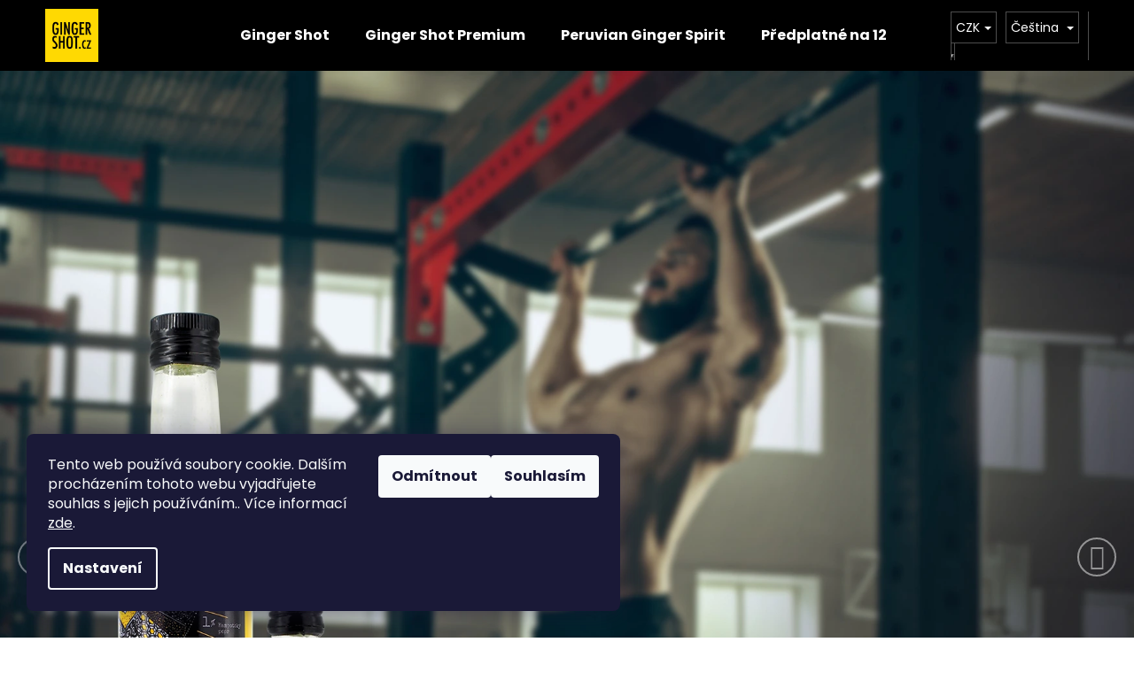

--- FILE ---
content_type: text/html; charset=utf-8
request_url: https://www.gingershot.cz/
body_size: 21426
content:
<!doctype html><html lang="cs" dir="ltr" class="header-background-dark external-fonts-loaded"><head><meta charset="utf-8" /><meta name="viewport" content="width=device-width,initial-scale=1" /><title>Ginger Shot</title><link rel="preconnect" href="https://cdn.myshoptet.com" /><link rel="dns-prefetch" href="https://cdn.myshoptet.com" /><link rel="preload" href="https://cdn.myshoptet.com/prj/dist/master/cms/libs/jquery/jquery-1.11.3.min.js" as="script" /><link href="https://cdn.myshoptet.com/prj/dist/master/cms/templates/frontend_templates/shared/css/font-face/poppins.css" rel="stylesheet"><link href="https://cdn.myshoptet.com/prj/dist/master/shop/dist/font-shoptet-12.css.d637f40c301981789c16.css" rel="stylesheet"><script>
dataLayer = [];
dataLayer.push({'shoptet' : {
    "pageId": 1,
    "pageType": "homepage",
    "currency": "CZK",
    "currencyInfo": {
        "decimalSeparator": ",",
        "exchangeRate": 1,
        "priceDecimalPlaces": 0,
        "symbol": "K\u010d",
        "symbolLeft": 0,
        "thousandSeparator": " "
    },
    "language": "cs",
    "projectId": 319564,
    "cartInfo": {
        "id": null,
        "freeShipping": false,
        "freeShippingFrom": 1359,
        "leftToFreeGift": {
            "formattedPrice": "1 899 K\u010d",
            "priceLeft": 1899
        },
        "freeGift": false,
        "leftToFreeShipping": {
            "priceLeft": 1359,
            "dependOnRegion": 0,
            "formattedPrice": "1 359 K\u010d"
        },
        "discountCoupon": [],
        "getNoBillingShippingPrice": {
            "withoutVat": 0,
            "vat": 0,
            "withVat": 0
        },
        "cartItems": [],
        "taxMode": "ORDINARY"
    },
    "cart": [],
    "customer": {
        "priceRatio": 1,
        "priceListId": 1,
        "groupId": null,
        "registered": false,
        "mainAccount": false
    }
}});
dataLayer.push({'cookie_consent' : {
    "marketing": "denied",
    "analytics": "denied"
}});
document.addEventListener('DOMContentLoaded', function() {
    shoptet.consent.onAccept(function(agreements) {
        if (agreements.length == 0) {
            return;
        }
        dataLayer.push({
            'cookie_consent' : {
                'marketing' : (agreements.includes(shoptet.config.cookiesConsentOptPersonalisation)
                    ? 'granted' : 'denied'),
                'analytics': (agreements.includes(shoptet.config.cookiesConsentOptAnalytics)
                    ? 'granted' : 'denied')
            },
            'event': 'cookie_consent'
        });
    });
});
</script>

<!-- Google Tag Manager -->
<script>(function(w,d,s,l,i){w[l]=w[l]||[];w[l].push({'gtm.start':
new Date().getTime(),event:'gtm.js'});var f=d.getElementsByTagName(s)[0],
j=d.createElement(s),dl=l!='dataLayer'?'&l='+l:'';j.async=true;j.src=
'https://www.googletagmanager.com/gtm.js?id='+i+dl;f.parentNode.insertBefore(j,f);
})(window,document,'script','dataLayer','GTM-NHCH2GP');</script>
<!-- End Google Tag Manager -->

<meta property="og:type" content="website"><meta property="og:site_name" content="gingershot.cz"><meta property="og:url" content="https://www.gingershot.cz/"><meta property="og:title" content="Ginger Shot"><meta name="author" content="GingerShot.cz"><meta name="web_author" content="Shoptet.cz"><meta name="dcterms.rightsHolder" content="www.gingershot.cz"><meta name="robots" content="index,follow"><meta property="og:image" content="https://cdn.myshoptet.com/usr/www.gingershot.cz/user/front_images/ogImage/hp.jpg?t=1769680521"><meta property="og:description" content="Homepage.  

PROČ UŽÍVAT GINGER SHOT?
    



KDO PIJE GINGER SHOT?
Imunitu udržuji více než 1.500 pravidelným “gingerákům” každý měsíc, ale taky několika borcům, které znáte třeba z televize, klidně i té internetové.



JAK UŽÍVAT GINGER SHOT?
  





JAK VZNIKL GINGER SHOT?
To, že jsem vznikl je…"><meta name="description" content="Homepage.  

PROČ UŽÍVAT GINGER SHOT?
    



KDO PIJE GINGER SHOT?
Imunitu udržuji více než 1.500 pravidelným “gingerákům” každý měsíc, ale taky několika borcům, které znáte třeba z televize, klidně i té internetové.



JAK UŽÍVAT GINGER SHOT?
  





JAK VZNIKL GINGER SHOT?
To, že jsem vznikl je…"><style>:root {--color-primary: #000000;--color-primary-h: 0;--color-primary-s: 0%;--color-primary-l: 0%;--color-primary-hover: #343434;--color-primary-hover-h: 0;--color-primary-hover-s: 0%;--color-primary-hover-l: 20%;--color-secondary: #000000;--color-secondary-h: 0;--color-secondary-s: 0%;--color-secondary-l: 0%;--color-secondary-hover: #343434;--color-secondary-hover-h: 0;--color-secondary-hover-s: 0%;--color-secondary-hover-l: 20%;--color-tertiary: #E2E2E2;--color-tertiary-h: 0;--color-tertiary-s: 0%;--color-tertiary-l: 89%;--color-tertiary-hover: #E2E2E2;--color-tertiary-hover-h: 0;--color-tertiary-hover-s: 0%;--color-tertiary-hover-l: 89%;--color-header-background: #000000;--template-font: "Poppins";--template-headings-font: "Poppins";--header-background-url: url("[data-uri]");--cookies-notice-background: #1A1937;--cookies-notice-color: #F8FAFB;--cookies-notice-button-hover: #f5f5f5;--cookies-notice-link-hover: #27263f;--templates-update-management-preview-mode-content: "Náhled aktualizací šablony je aktivní pro váš prohlížeč."}</style>
    
    <link href="https://cdn.myshoptet.com/prj/dist/master/shop/dist/main-12.less.a712b24f4ee06168baf8.css" rel="stylesheet" />
        
    <script>var shoptet = shoptet || {};</script>
    <script src="https://cdn.myshoptet.com/prj/dist/master/shop/dist/main-3g-header.js.05f199e7fd2450312de2.js"></script>
<!-- User include --><!-- api 491(143) html code header -->
<link rel="stylesheet" href="https://cdn.myshoptet.com/usr/api2.dklab.cz/user/documents/_doplnky/doprava/319564/15/319564_15.css" type="text/css" /><style>
        :root {
            --dklab-background-color: #000000;
            --dklab-foreground-color: #FFFFFF;
            --dklab-transport-background-color: #000000;
            --dklab-transport-foreground-color: #FFFFFF;
            --dklab-gift-background-color: #000000;
            --dklab-gift-foreground-color: #FFFFFF;
        }</style>
<!-- service 619(267) html code header -->
<link href="https://cdn.myshoptet.com/usr/fvstudio.myshoptet.com/user/documents/addons/cartupsell.min.css?24.11.1" rel="stylesheet">
<!-- project html code header -->
<style>
/* homepage - tlačítka "detail" pod obrázky odkazů */
.homepagetlacitko {
width: 50%; 
font-family: inherit;
font-size: 20px;
color: #ffffff;
background-color: #000000;
border: 2px solid #000000;
padding: 6px 35px;
transition: 0.5s;
margin: 0px auto;
}

.homepagetlacitko:hover{
color: #000000;
background-color: #FFFFFF;
}
/* ------------------- */

/* home page - jednotlivé sekce */
.hp-sekce{ text-align: center; width: 100%; position:}
.hp-sekce-cerna {width: 100%; background-color: black; }
.hp-sekce-bila {width: 100%; background-color: white; }
.font-black {color: #000000;}
.font-yellow {color: #ffd801;}
.font-white {color: #ffffff;}

.hp-sekce h3 {
font-family: "Bebas";
margin: 0px;
}

.hp-sekce p {
font-family: "arial";
font-weight: bold;
margin: 0px; }

.hp-sekce-proc-uzivat{
background-image: url("https://www.gingershot.cz/user/documents/upload/homepage/hp-sekce1-pozadi.png");
background-position: center bottom;
background-repeat: no-repeat;
background-size: 100% auto;
}

.hp-sekce-kdo-pije {
background-image: url("https://www.gingershot.cz/user/documents/upload/homepage/hp-sekce2-pozadi.png");
background-position: center;
background-repeat: no-repeat;
background-size: auto 100%;
}

.hp-sekce-jak-uzivat{
background-image: url("https://www.gingershot.cz/user/documents/upload/homepage/hp-sekce3-pozadi.png");
background-position: center top;
background-repeat: no-repeat;
background-size: auto 100%;
}

.hp-sekce-kde-koupit{
background-image: url("https://www.gingershot.cz/user/documents/upload/homepage/hp-sekce4-pozadi.png");
background-position: center top;
background-repeat: no-repeat;
background-size: auto 100%;
}

.hp-vznik-text h3 { text-align: left; }
.hp-vznik-text p { text-align: left; }

.hp-vznik-video iframe {
border: 0px;
box-shadow: 0px 0px 50px 0px rgba(255,216,1,0.8);
-webkit-box-shadow: 0px 0px 50px 0px rgba(255,216,1,0.8);
-moz-box-shadow: 0px 0px 50px 0px rgba(255,216,1,0.8); }
/* ------------------- */

</style>

<!-- kód pro notifikuj.cz - zobrazování info zpráv na stránkách -->
<script charset="UTF-8" async src='https://app.notifikuj.cz/js/notifikuj.min.js?id=eb290197-c2a4-4dc9-8905-2ff08b135216'></script>
<!--  ------------------- -->
<!-- Tanganica pixel -->
<script>(function(w,d,s,l,i){w[l]=w[l]||[];w[l].push({'gtm.start':
new Date().getTime(),event:'gtm.js'});var f=d.getElementsByTagName(s)[0],
j=d.createElement(s),dl=l!='dataLayer'?'&l='+l:'';j.async=true;j.src=
'https://www.googletagmanager.com/gtm.js?id='+i+dl;f.parentNode.insertBefore(j,f);
})(window,document,'script','dataLayer','GTM-TRS5RSN');</script>
<!-- End Tanganica pixel -->
<!-- /User include --><link rel="shortcut icon" href="/favicon.ico" type="image/x-icon" /><link rel="canonical" href="https://www.gingershot.cz/" /><link rel="alternate" hreflang="cs" href="https://www.gingershot.cz/" /><link rel="alternate" hreflang="sk" href="https://www.gingershot.cz/sk/" /><link rel="alternate" hreflang="de" href="https://www.gingershot.cz/de/" /><link rel="alternate" hreflang="pl" href="https://www.gingershot.cz/pl/" /><link rel="alternate" hreflang="hu" href="https://www.gingershot.cz/hu/" /><link rel="alternate" hreflang="x-default" href="https://www.gingershot.cz/" />    <!-- Global site tag (gtag.js) - Google Analytics -->
    <script async src="https://www.googletagmanager.com/gtag/js?id=16698858574"></script>
    <script>
        
        window.dataLayer = window.dataLayer || [];
        function gtag(){dataLayer.push(arguments);}
        

                    console.debug('default consent data');

            gtag('consent', 'default', {"ad_storage":"denied","analytics_storage":"denied","ad_user_data":"denied","ad_personalization":"denied","wait_for_update":500});
            dataLayer.push({
                'event': 'default_consent'
            });
        
        gtag('js', new Date());

                gtag('config', 'UA-151429763-1', { 'groups': "UA" });
        
                gtag('config', 'G-BTH3KD3G2Q', {"groups":"GA4","send_page_view":false,"content_group":"homepage","currency":"CZK","page_language":"cs"});
        
                gtag('config', 'AW-697381346');
        
                gtag('config', 'AW-16698858574');
        
        
        
        
                    gtag('event', 'page_view', {"send_to":"GA4","page_language":"cs","content_group":"homepage","currency":"CZK"});
        
        
        
        
        
        
        
        
        
        
        
        
        
        document.addEventListener('DOMContentLoaded', function() {
            if (typeof shoptet.tracking !== 'undefined') {
                for (var id in shoptet.tracking.bannersList) {
                    gtag('event', 'view_promotion', {
                        "send_to": "UA",
                        "promotions": [
                            {
                                "id": shoptet.tracking.bannersList[id].id,
                                "name": shoptet.tracking.bannersList[id].name,
                                "position": shoptet.tracking.bannersList[id].position
                            }
                        ]
                    });
                }
            }

            shoptet.consent.onAccept(function(agreements) {
                if (agreements.length !== 0) {
                    console.debug('gtag consent accept');
                    var gtagConsentPayload =  {
                        'ad_storage': agreements.includes(shoptet.config.cookiesConsentOptPersonalisation)
                            ? 'granted' : 'denied',
                        'analytics_storage': agreements.includes(shoptet.config.cookiesConsentOptAnalytics)
                            ? 'granted' : 'denied',
                                                                                                'ad_user_data': agreements.includes(shoptet.config.cookiesConsentOptPersonalisation)
                            ? 'granted' : 'denied',
                        'ad_personalization': agreements.includes(shoptet.config.cookiesConsentOptPersonalisation)
                            ? 'granted' : 'denied',
                        };
                    console.debug('update consent data', gtagConsentPayload);
                    gtag('consent', 'update', gtagConsentPayload);
                    dataLayer.push(
                        { 'event': 'update_consent' }
                    );
                }
            });
        });
    </script>
</head><body class="desktop id-1 in-index template-12 type-index one-column-body has-carousel columns-4 ums_forms_redesign--off ums_a11y_category_page--on ums_discussion_rating_forms--off ums_flags_display_unification--on ums_a11y_login--on mobile-header-version-0"><noscript>
    <style>
        #header {
            padding-top: 0;
            position: relative !important;
            top: 0;
        }
        .header-navigation {
            position: relative !important;
        }
        .overall-wrapper {
            margin: 0 !important;
        }
        body:not(.ready) {
            visibility: visible !important;
        }
    </style>
    <div class="no-javascript">
        <div class="no-javascript__title">Musíte změnit nastavení vašeho prohlížeče</div>
        <div class="no-javascript__text">Podívejte se na: <a href="https://www.google.com/support/bin/answer.py?answer=23852">Jak povolit JavaScript ve vašem prohlížeči</a>.</div>
        <div class="no-javascript__text">Pokud používáte software na blokování reklam, může být nutné povolit JavaScript z této stránky.</div>
        <div class="no-javascript__text">Děkujeme.</div>
    </div>
</noscript>

        <div id="fb-root"></div>
        <script>
            window.fbAsyncInit = function() {
                FB.init({
                    autoLogAppEvents : true,
                    xfbml            : true,
                    version          : 'v24.0'
                });
            };
        </script>
        <script async defer crossorigin="anonymous" src="https://connect.facebook.net/cs_CZ/sdk.js#xfbml=1&version=v24.0"></script>
<!-- Google Tag Manager (noscript) -->
<noscript><iframe src="https://www.googletagmanager.com/ns.html?id=GTM-NHCH2GP"
height="0" width="0" style="display:none;visibility:hidden"></iframe></noscript>
<!-- End Google Tag Manager (noscript) -->

    <div class="siteCookies siteCookies--left siteCookies--dark js-siteCookies" role="dialog" data-testid="cookiesPopup" data-nosnippet>
        <div class="siteCookies__form">
            <div class="siteCookies__content">
                <div class="siteCookies__text">
                    Tento web používá soubory cookie. Dalším procházením tohoto webu vyjadřujete souhlas s jejich používáním.. Více informací <a href="http://www.gingershot.cz/podminky-ochrany-osobnich-udaju/" target="\">zde</a>.
                </div>
                <p class="siteCookies__links">
                    <button class="siteCookies__link js-cookies-settings" aria-label="Nastavení cookies" data-testid="cookiesSettings">Nastavení</button>
                </p>
            </div>
            <div class="siteCookies__buttonWrap">
                                    <button class="siteCookies__button js-cookiesConsentSubmit" value="reject" aria-label="Odmítnout cookies" data-testid="buttonCookiesReject">Odmítnout</button>
                                <button class="siteCookies__button js-cookiesConsentSubmit" value="all" aria-label="Přijmout cookies" data-testid="buttonCookiesAccept">Souhlasím</button>
            </div>
        </div>
        <script>
            document.addEventListener("DOMContentLoaded", () => {
                const siteCookies = document.querySelector('.js-siteCookies');
                document.addEventListener("scroll", shoptet.common.throttle(() => {
                    const st = document.documentElement.scrollTop;
                    if (st > 1) {
                        siteCookies.classList.add('siteCookies--scrolled');
                    } else {
                        siteCookies.classList.remove('siteCookies--scrolled');
                    }
                }, 100));
            });
        </script>
    </div>
<a href="#content" class="skip-link sr-only">Přejít na obsah</a><div class="overall-wrapper">
    <div class="user-action">
                        <dialog id="login" class="dialog dialog--modal dialog--fullscreen js-dialog--modal" aria-labelledby="loginHeading">
        <div class="dialog__close dialog__close--arrow">
                        <button type="button" class="btn toggle-window-arr" data-dialog-close data-testid="backToShop">Zpět <span>do obchodu</span></button>
            </div>
        <div class="dialog__wrapper">
            <div class="dialog__content dialog__content--form">
                <div class="dialog__header">
                    <h2 id="loginHeading" class="dialog__heading dialog__heading--login">Přihlášení k vašemu účtu</h2>
                </div>
                <div id="customerLogin" class="dialog__body">
                    <form action="/action/Customer/Login/" method="post" id="formLoginIncluded" class="csrf-enabled formLogin" data-testid="formLogin"><input type="hidden" name="referer" value="" /><div class="form-group"><div class="input-wrapper email js-validated-element-wrapper no-label"><input type="email" name="email" class="form-control" autofocus placeholder="E-mailová adresa (např. jan@novak.cz)" data-testid="inputEmail" autocomplete="email" required /></div></div><div class="form-group"><div class="input-wrapper password js-validated-element-wrapper no-label"><input type="password" name="password" class="form-control" placeholder="Heslo" data-testid="inputPassword" autocomplete="current-password" required /><span class="no-display">Nemůžete vyplnit toto pole</span><input type="text" name="surname" value="" class="no-display" /></div></div><div class="form-group"><div class="login-wrapper"><button type="submit" class="btn btn-secondary btn-text btn-login" data-testid="buttonSubmit">Přihlásit se</button><div class="password-helper"><a href="/registrace/" data-testid="signup" rel="nofollow">Nová registrace</a><a href="/klient/zapomenute-heslo/" rel="nofollow">Zapomenuté heslo</a></div></div></div></form>
                </div>
            </div>
        </div>
    </dialog>
            </div>
<header id="header"><div class="container navigation-wrapper"><h1 class="site-name"><a href="/" data-testid="linkWebsiteLogo"><img src="https://cdn.myshoptet.com/usr/www.gingershot.cz/user/logos/logo_ginger_shot_(kopie).jpg" alt="GingerShot.cz" fetchpriority="low" /></a></h1><nav id="navigation" aria-label="Hlavní menu" data-collapsible="true"><div class="navigation-in menu"><ul class="menu-level-1" role="menubar" data-testid="headerMenuItems"><li class="menu-item-804" role="none"><a href="/ginger-shot/" data-testid="headerMenuItem" role="menuitem" aria-expanded="false"><b>Ginger Shot</b></a></li>
<li class="menu-item-725" role="none"><a href="/premium-ginger-shoty/" data-testid="headerMenuItem" role="menuitem" aria-expanded="false"><b>Ginger Shot Premium</b></a></li>
<li class="menu-item-744" role="none"><a href="/peruvian-ginger-spirit/" data-testid="headerMenuItem" role="menuitem" aria-expanded="false"><b>Peruvian Ginger Spirit</b></a></li>
<li class="menu-item-756" role="none"><a href="/predplatne/" data-testid="headerMenuItem" role="menuitem" aria-expanded="false"><b>Předplatné na 12 měsíců</b></a></li>
<li class="menu-item-759" role="none"><a href="/benefity/" data-testid="headerMenuItem" role="menuitem" aria-expanded="false"><b>Benefity PČR / AČR / ZZS / HZS / REPREZENTACE ČR</b></a></li>
<li class="menu-item-731" role="none"><a href="/blog/" data-testid="headerMenuItem" role="menuitem" aria-expanded="false"><b>Blog</b></a></li>
</ul></div><span class="navigation-close"></span></nav><div class="menu-helper" data-testid="hamburgerMenu"><span>Více</span></div>

    <div class="navigation-buttons">
            <div class="languagesMenu">
        <button id="topNavigationDropdown" class="languagesMenu__flags" type="button" data-toggle="dropdown" aria-haspopup="true" aria-expanded="false">
            <svg aria-hidden="true" style="position: absolute; width: 0; height: 0; overflow: hidden;" version="1.1" xmlns="http://www.w3.org/2000/svg" xmlns:xlink="http://www.w3.org/1999/xlink"><defs><symbol id="shp-flag-CZ" viewBox="0 0 32 32"><title>CZ</title><path fill="#0052b4" style="fill: var(--color20, #0052b4)" d="M0 5.334h32v21.333h-32v-21.333z"></path><path fill="#d80027" style="fill: var(--color19, #d80027)" d="M32 16v10.666h-32l13.449-10.666z"></path><path fill="#f0f0f0" style="fill: var(--color21, #f0f0f0)" d="M32 5.334v10.666h-18.551l-13.449-10.666z"></path></symbol><symbol id="shp-flag-SK" viewBox="0 0 32 32"><title>SK</title><path fill="#f0f0f0" style="fill: var(--color21, #f0f0f0)" d="M0 5.334h32v21.333h-32v-21.333z"></path><path fill="#0052b4" style="fill: var(--color20, #0052b4)" d="M0 12.29h32v7.42h-32v-7.42z"></path><path fill="#d80027" style="fill: var(--color19, #d80027)" d="M0 19.71h32v6.957h-32v-6.956z"></path><path fill="#f0f0f0" style="fill: var(--color21, #f0f0f0)" d="M8.092 11.362v5.321c0 3.027 3.954 3.954 3.954 3.954s3.954-0.927 3.954-3.954v-5.321h-7.908z"></path><path fill="#d80027" style="fill: var(--color19, #d80027)" d="M9.133 11.518v5.121c0 0.342 0.076 0.665 0.226 0.968 1.493 0 3.725 0 5.373 0 0.15-0.303 0.226-0.626 0.226-0.968v-5.121h-5.826z"></path><path fill="#f0f0f0" style="fill: var(--color21, #f0f0f0)" d="M13.831 15.089h-1.339v-0.893h0.893v-0.893h-0.893v-0.893h-0.893v0.893h-0.893v0.893h0.893v0.893h-1.339v0.893h1.339v0.893h0.893v-0.893h1.339z"></path><path fill="#0052b4" style="fill: var(--color20, #0052b4)" d="M10.577 18.854c0.575 0.361 1.166 0.571 1.469 0.665 0.303-0.093 0.894-0.303 1.469-0.665 0.58-0.365 0.987-0.782 1.218-1.246-0.255-0.18-0.565-0.286-0.901-0.286-0.122 0-0.241 0.015-0.355 0.041-0.242-0.55-0.791-0.934-1.43-0.934s-1.188 0.384-1.43 0.934c-0.114-0.027-0.233-0.041-0.355-0.041-0.336 0-0.646 0.106-0.901 0.286 0.231 0.465 0.637 0.882 1.217 1.246z"></path></symbol><symbol id="shp-flag-DE" viewBox="0 0 32 32"><title>DE</title><path fill="#d80027" style="fill: var(--color19, #d80027)" d="M0 5.333h32v21.334h-32v-21.334z"></path><path fill="#000" style="fill: var(--color9, #000)" d="M0 5.333h32v7.111h-32v-7.111z"></path><path fill="#ffda44" style="fill: var(--color17, #ffda44)" d="M0 19.555h32v7.111h-32v-7.111z"></path></symbol><symbol id="shp-flag-PL" viewBox="0 0 32 32"><title>PL</title><path fill="#f0f0f0" style="fill: var(--color21, #f0f0f0)" d="M0 5.334h32v21.333h-32v-21.333z"></path><path fill="#f0f0f0" style="fill: var(--color21, #f0f0f0)" d="M0 5.334h32v10.666h-32v-10.666z"></path><path fill="#d80027" style="fill: var(--color19, #d80027)" d="M0 16h32v10.666h-32v-10.666z"></path></symbol><symbol id="shp-flag-HU" viewBox="0 0 32 32"><title>HU</title><path fill="#f0f0f0" style="fill: var(--color21, #f0f0f0)" d="M0 5.334h32v21.333h-32v-21.333z"></path><path fill="#d80027" style="fill: var(--color19, #d80027)" d="M0 5.334h32v7.111h-32v-7.111z"></path><path fill="#6da544" style="fill: var(--color18, #6da544)" d="M0 19.555h32v7.111h-32v-7.111z"></path></symbol></defs></svg>
            <svg class="shp-flag shp-flag-CZ">
                <use xlink:href="#shp-flag-CZ"></use>
            </svg>
            <span class="caret"></span>
        </button>
        <div class="languagesMenu__content" aria-labelledby="topNavigationDropdown">
                            <div class="languagesMenu__box toggle-window js-languagesMenu__box" data-hover="true" data-target="currency">
                    <div class="languagesMenu__header languagesMenu__header--name">Měna</div>
                    <div class="languagesMenu__header languagesMenu__header--actual" data-toggle="dropdown">CZK<span class="caret"></span></div>
                    <ul class="languagesMenu__list languagesMenu__list--currency">
                                                    <li class="languagesMenu__list__item">
                                <a href="/action/Currency/changeCurrency/?currencyCode=CZK" rel="nofollow" class="languagesMenu__list__link languagesMenu__list__link--currency">CZK</a>
                            </li>
                                                    <li class="languagesMenu__list__item">
                                <a href="/action/Currency/changeCurrency/?currencyCode=EUR" rel="nofollow" class="languagesMenu__list__link languagesMenu__list__link--currency">EUR</a>
                            </li>
                                                    <li class="languagesMenu__list__item">
                                <a href="/action/Currency/changeCurrency/?currencyCode=HUF" rel="nofollow" class="languagesMenu__list__link languagesMenu__list__link--currency">HUF</a>
                            </li>
                                                    <li class="languagesMenu__list__item">
                                <a href="/action/Currency/changeCurrency/?currencyCode=PLN" rel="nofollow" class="languagesMenu__list__link languagesMenu__list__link--currency">PLN</a>
                            </li>
                                            </ul>
                </div>
                                        <div class="languagesMenu__box toggle-window js-languagesMenu__box" data-hover="true" data-target="language">
                    <div class="languagesMenu__header languagesMenu__header--name">Jazyk</div>
                    <div class="languagesMenu__header languagesMenu__header--actual" data-toggle="dropdown">
                                                                                    
                                    Čeština
                                
                                                                                                                                                                                                                                                                                            <span class="caret"></span>
                    </div>
                    <ul class="languagesMenu__list languagesMenu__list--language">
                                                    <li>
                                <a href="/action/Language/changeLanguage/?language=cs" rel="nofollow" class="languagesMenu__list__link">
                                    <svg class="shp-flag shp-flag-CZ">
                                        <use xlink:href="#shp-flag-CZ"></use>
                                    </svg>
                                    <span class="languagesMenu__list__name languagesMenu__list__name--actual">Čeština</span>
                                </a>
                            </li>
                                                    <li>
                                <a href="/action/Language/changeLanguage/?language=sk" rel="nofollow" class="languagesMenu__list__link">
                                    <svg class="shp-flag shp-flag-SK">
                                        <use xlink:href="#shp-flag-SK"></use>
                                    </svg>
                                    <span class="languagesMenu__list__name">Slovenčina</span>
                                </a>
                            </li>
                                                    <li>
                                <a href="/action/Language/changeLanguage/?language=de" rel="nofollow" class="languagesMenu__list__link">
                                    <svg class="shp-flag shp-flag-DE">
                                        <use xlink:href="#shp-flag-DE"></use>
                                    </svg>
                                    <span class="languagesMenu__list__name">Deutsch</span>
                                </a>
                            </li>
                                                    <li>
                                <a href="/action/Language/changeLanguage/?language=pl" rel="nofollow" class="languagesMenu__list__link">
                                    <svg class="shp-flag shp-flag-PL">
                                        <use xlink:href="#shp-flag-PL"></use>
                                    </svg>
                                    <span class="languagesMenu__list__name">Język polski</span>
                                </a>
                            </li>
                                                    <li>
                                <a href="/action/Language/changeLanguage/?language=hu" rel="nofollow" class="languagesMenu__list__link">
                                    <svg class="shp-flag shp-flag-HU">
                                        <use xlink:href="#shp-flag-HU"></use>
                                    </svg>
                                    <span class="languagesMenu__list__name">Magyar</span>
                                </a>
                            </li>
                                            </ul>
                </div>
                    </div>
    </div>
        <a href="#" class="toggle-window" data-target="search" data-testid="linkSearchIcon"><span class="sr-only">Hledat</span></a>
                    
        <button class="top-nav-button top-nav-button-login" type="button" data-dialog-id="login" aria-haspopup="dialog" aria-controls="login" data-testid="signin">
            <span class="sr-only">Přihlášení</span>
        </button>
                    <a href="/kosik/" class="toggle-window cart-count" data-target="cart" data-testid="headerCart" rel="nofollow" aria-haspopup="dialog" aria-expanded="false" aria-controls="cart-widget"><span class="sr-only">Nákupní košík</span></a>
        <a href="#" class="toggle-window" data-target="navigation" data-testid="hamburgerMenu"><span class="sr-only">Menu</span></a>
    </div>

</div></header><!-- / header -->


<div id="content-wrapper" class="container_resetted content-wrapper">
    
            
    <div class="content-wrapper-in">
                <main id="content" class="content wide">
                            
    <div class="row banners-row">
        <div class="wide-carousel">
                <div id="carousel" class="carousel slide" data-ride="carousel" data-interval="5000" data-testid="carousel">
        <div class="carousel-inner" role="listbox">
                            <div class="item active">
                    <img src="https://cdn.myshoptet.com/usr/www.gingershot.cz/user/banners/gs_zdravi_4.jpg?638f8bdf" fetchpriority="high" alt="Ginger Shot - výkon, regenerace, zdraví" width="1750" height="1500" />
                </div>
                            <div class="item">
                    <img data-src="https://cdn.myshoptet.com/usr/www.gingershot.cz/user/banners/gs_zdravi_2.jpg?638f8c8d" src="data:image/svg+xml,%3Csvg%20width%3D%221750%22%20height%3D%221500%22%20xmlns%3D%22http%3A%2F%2Fwww.w3.org%2F2000%2Fsvg%22%3E%3C%2Fsvg%3E" fetchpriority="low" alt="Ginger Shot - tělo, mysl, zdraví" width="1750" height="1500" />
                </div>
                            <div class="item">
                    <img data-src="https://cdn.myshoptet.com/usr/www.gingershot.cz/user/banners/gs_zdravi_9.jpg?638f8e96" src="data:image/svg+xml,%3Csvg%20width%3D%221750%22%20height%3D%221500%22%20xmlns%3D%22http%3A%2F%2Fwww.w3.org%2F2000%2Fsvg%22%3E%3C%2Fsvg%3E" fetchpriority="low" alt="Ginger Shot - focus, kariéra, zdraví" width="1750" height="1500" />
                </div>
                            <div class="item">
                    <img data-src="https://cdn.myshoptet.com/usr/www.gingershot.cz/user/banners/gs_zdravi_6.jpg?638f8eaa" src="data:image/svg+xml,%3Csvg%20width%3D%221750%22%20height%3D%221500%22%20xmlns%3D%22http%3A%2F%2Fwww.w3.org%2F2000%2Fsvg%22%3E%3C%2Fsvg%3E" fetchpriority="low" alt="Ginger Shot - zdraví, pro celou rodinu" width="1750" height="1500" />
                </div>
                            <div class="item">
                    <img data-src="https://cdn.myshoptet.com/usr/www.gingershot.cz/user/banners/gs_slozeni_2.jpg?638f8f0b" src="data:image/svg+xml,%3Csvg%20width%3D%221750%22%20height%3D%221500%22%20xmlns%3D%22http%3A%2F%2Fwww.w3.org%2F2000%2Fsvg%22%3E%3C%2Fsvg%3E" fetchpriority="low" alt="Ginger Shot - 6 složek ginger shotu" width="1750" height="1500" />
                </div>
                    </div>

                    
                <a class="carousel-control left" href="#carousel" role="button" data-slide="prev">
                    <span class="sr-only">Předchozí</span>
                </a>
                <a class="carousel-control right" href="#carousel" role="button" data-slide="next">
                    <span class="sr-only">Následující</span>
                </a>
            
            </div>
        </div>
            <div class="next-to-carousel-banners" data-testid="gridTopBanners">
                    <div class="banner-wrapper" data-testid="bannerTop">
                <a href="/#proc_uzivat_ginger_shot" data-ec-promo-id="38" class="extended-empty" ><img src="https://cdn.myshoptet.com/usr/www.gingershot.cz/user/banners/banner-1-1.jpg?61ce0f8b" fetchpriority="low" alt="Proč užívat Ginger Shot" width="324" height="156" /><span class="extended-banner-texts"></span></a>
            </div>
                    <div class="banner-wrapper" data-testid="bannerTop">
                <a href="/#kdo_pije_ginger_shot" data-ec-promo-id="39" class="extended-empty" ><img src="https://cdn.myshoptet.com/usr/www.gingershot.cz/user/banners/banner-2-1.jpg?61ce1172" fetchpriority="low" alt="Kdo pije Ginger Shot" width="324" height="156" /><span class="extended-banner-texts"></span></a>
            </div>
                    <div class="banner-wrapper" data-testid="bannerTop">
                <a href="/#jak_uzivat_ginger_shot" data-ec-promo-id="78" class="extended-empty" ><img src="https://cdn.myshoptet.com/usr/www.gingershot.cz/user/banners/banner-3-1.jpg?61ce11cb" fetchpriority="low" alt="Jak užívat Ginger Shot" width="324" height="156" /><span class="extended-banner-texts"></span></a>
            </div>
                    <div class="banner-wrapper" data-testid="bannerTop">
                <a href="/#jak_vznikl_ginger_shot" data-ec-promo-id="81" class="extended-empty" ><img src="https://cdn.myshoptet.com/usr/www.gingershot.cz/user/banners/banner-4-1.jpg?61ceb753" fetchpriority="low" alt="Jak vznikl Ginger Shot" width="324" height="156" /><span class="extended-banner-texts"></span></a>
            </div>
            </div>
    </div>

<div class="container container--bannersBenefit">
    </div>
<div class="index-content-wrapper">
    

<div class="banners-content body-banners">
    </div>

    <div class="shp-tabs-wrapper homepage-tabs-wrapper">
                <div class="shp-tabs-row responsive-nav">
        <div class="shp-tabs-holder">
            <ul id="homepage-tabs" class="shp-tabs homepage-tabs visible-links" role="tablist">
                                    <li class="shp-tab active">
                        <a href="#homepageProducts3" class="shp-tab-link" role="tab" data-toggle="tab" data-testid="eshopHeader">Nejoblíbenější produkty</a>
                    </li>
                                                </ul>
        </div>
    </div>
                <div id="tab-content" class="tab-content">
                    <div id="homepageProducts3" class="tab-pane fade in active" role="tabpanel">
                    <div class="homepage-group-title homepage-products-heading-3 h4">Nejoblíbenější produkty</div>
                                
        <div id="products-3" class="products products-block homepage-products-3" data-testid="productGroup_3" >
                            
                    
                                                <div class="product">
    <div class="p" data-micro="product" data-micro-product-id="573" data-micro-identifier="b47c94da-fb36-11ef-a3d2-0a985ced0329" data-testid="productItem">
                    <a href="/ginger-shot/ginger-shot-500ml-2x60ml-zdarma/" class="image">
                <img src="data:image/svg+xml,%3Csvg%20width%3D%22423%22%20height%3D%22318%22%20xmlns%3D%22http%3A%2F%2Fwww.w3.org%2F2000%2Fsvg%22%3E%3C%2Fsvg%3E" alt="Ginger Shot 500ml + 2x60ml ZDARMA" data-micro-image="https://cdn.myshoptet.com/usr/www.gingershot.cz/user/shop/big/573_ginger-shot-500ml-2x60ml-zdarma.png?67cabd9d" width="423" height="318"  data-src="https://cdn.myshoptet.com/usr/www.gingershot.cz/user/shop/detail/573_ginger-shot-500ml-2x60ml-zdarma.png?67cabd9d
" fetchpriority="low" />
                                                                                                                                                                                    <div class="flags flags-default">                            <span class="flag flag-action">
            Akce
    </span>
    <span class="flag flag-new">
            Novinka
    </span>
    <span class="flag flag-custom2" style="background-color:#f8a102;">
            Nejoblíbenější
    </span>
                                                
                                                
                    </div>
                                                    
    

    

    <div class="flags flags-extra">
      
                
                                                                              
            <span class="flag flag-discount">
                                                                                                            <span class="price-standard"><span>447 Kč</span></span>
                                                                                                                                                <span class="price-save">&ndash;21 %</span>
                                    </span>
              </div>

            </a>
        
        <div class="p-in">

            <div class="p-in-in">
                <a href="/ginger-shot/ginger-shot-500ml-2x60ml-zdarma/" class="name" data-micro="url">
                    <span data-micro="name" data-testid="productCardName">
                          Ginger Shot 500ml + 2x60ml ZDARMA                    </span>
                </a>
                
                <div class="availability">
            <span style="color:#009901">
                Skladem            </span>
                                                            </div>
    
                            </div>

            <div class="p-bottom">
                
                <div data-micro="offer"
    data-micro-price="349.00"
    data-micro-price-currency="CZK"
    data-micro-warranty="1 rok"
            data-micro-availability="https://schema.org/InStock"
    >
                    <div class="prices">
                                                                                
                                                        
                        
                        
                        
            <div class="price price-final" data-testid="productCardPrice">
        <strong>
                                        349 Kč
                    </strong>
            

        
    </div>


                        

                    </div>

                    

                                            <div class="p-tools">
                                                            <form action="/action/Cart/addCartItem/" method="post" class="pr-action csrf-enabled">
                                    <input type="hidden" name="language" value="cs" />
                                                                            <input type="hidden" name="priceId" value="822" />
                                                                        <input type="hidden" name="productId" value="573" />
                                                                            
<input type="hidden" name="amount" value="1" autocomplete="off" />
                                                                        <button type="submit" class="btn btn-cart add-to-cart-button" data-testid="buttonAddToCart" aria-label="Do košíku Ginger Shot 500ml + 2x60ml ZDARMA"><span>Do košíku</span></button>
                                </form>
                                                                                    
    
                                                    </div>
                    
                                                                                            <p class="p-desc" data-micro="description" data-testid="productCardShortDescr">
                                obsahuje: 1x Ginger Shot 500ml + 2x Ginger Shot 60ml zdarma&nbsp;
                            </p>
                                                            

                </div>

            </div>

        </div>

        
    

                    <span class="p-code">
            Kód: <span data-micro="sku">573</span>
        </span>
    
    </div>
</div>
                                        <div class="product">
    <div class="p" data-micro="product" data-micro-product-id="591" data-micro-identifier="ca0d42bc-475e-11f0-a04d-0a985ced0329" data-testid="productItem">
                    <a href="/ginger-shot/ginger-shot-2x500ml-1x5000ml-zdarma/" class="image">
                <img src="data:image/svg+xml,%3Csvg%20width%3D%22423%22%20height%3D%22318%22%20xmlns%3D%22http%3A%2F%2Fwww.w3.org%2F2000%2Fsvg%22%3E%3C%2Fsvg%3E" alt="Ginger Shot 2x500ml + 1x500ml ZDARMA" data-micro-image="https://cdn.myshoptet.com/usr/www.gingershot.cz/user/shop/big/591-1_ginger-shot-2x500ml-1x500ml-zdarma.png?684a81e8" width="423" height="318"  data-src="https://cdn.myshoptet.com/usr/www.gingershot.cz/user/shop/detail/591-1_ginger-shot-2x500ml-1x500ml-zdarma.png?684a81e8
" fetchpriority="low" />
                                                                                                                                                                                    <div class="flags flags-default">                            <span class="flag flag-action">
            Akce
    </span>
    <span class="flag flag-custom2" style="background-color:#f8a102;">
            Nejoblíbenější
    </span>
                                                
                                                
                    </div>
                                                    
    

    

    <div class="flags flags-extra">
      
                
                                                                              
            <span class="flag flag-discount">
                                                                                                            <span class="price-standard"><span>1 047 Kč</span></span>
                                                                                                                                                <span class="price-save">&ndash;33 %</span>
                                    </span>
              </div>

            </a>
        
        <div class="p-in">

            <div class="p-in-in">
                <a href="/ginger-shot/ginger-shot-2x500ml-1x5000ml-zdarma/" class="name" data-micro="url">
                    <span data-micro="name" data-testid="productCardName">
                          Ginger Shot 2x500ml + 1x500ml ZDARMA                    </span>
                </a>
                
                <div class="availability">
            <span style="color:#009901">
                Skladem            </span>
                                                            </div>
    
                            </div>

            <div class="p-bottom">
                
                <div data-micro="offer"
    data-micro-price="698.00"
    data-micro-price-currency="CZK"
    data-micro-warranty="1 rok"
            data-micro-availability="https://schema.org/InStock"
    >
                    <div class="prices">
                                                                                
                                                        
                        
                        
                        
            <div class="price price-final" data-testid="productCardPrice">
        <strong>
                                        698 Kč
                    </strong>
            

        
    </div>


                        

                    </div>

                    

                                            <div class="p-tools">
                                                            <form action="/action/Cart/addCartItem/" method="post" class="pr-action csrf-enabled">
                                    <input type="hidden" name="language" value="cs" />
                                                                            <input type="hidden" name="priceId" value="840" />
                                                                        <input type="hidden" name="productId" value="591" />
                                                                            
<input type="hidden" name="amount" value="1" autocomplete="off" />
                                                                        <button type="submit" class="btn btn-cart add-to-cart-button" data-testid="buttonAddToCart" aria-label="Do košíku Ginger Shot 2x500ml + 1x500ml ZDARMA"><span>Do košíku</span></button>
                                </form>
                                                                                    
    
                                                    </div>
                    
                                                                                            <p class="p-desc" data-micro="description" data-testid="productCardShortDescr">
                                obsahuje:&nbsp;2x Ginger Shot 500ml + 1x Ginger Shot 500ml zdarma&nbsp;
                            </p>
                                                            

                </div>

            </div>

        </div>

        
    

                    <span class="p-code">
            Kód: <span data-micro="sku">589</span>
        </span>
    
    </div>
</div>
                                        <div class="product">
    <div class="p" data-micro="product" data-micro-product-id="136" data-micro-identifier="75be4a26-1b7a-11ec-b0b5-0cc47a6c9370" data-testid="productItem">
                    <a href="/premium-ginger-shoty/ginger-shot-500ml-1ks/" class="image">
                <img src="data:image/svg+xml,%3Csvg%20width%3D%22423%22%20height%3D%22318%22%20xmlns%3D%22http%3A%2F%2Fwww.w3.org%2F2000%2Fsvg%22%3E%3C%2Fsvg%3E" alt="ginger shot produkty 500ml" data-shp-lazy="true" data-micro-image="https://cdn.myshoptet.com/usr/www.gingershot.cz/user/shop/big/136_ginger-shot-produkty-500ml.jpg?61ce0780" width="423" height="318"  data-src="https://cdn.myshoptet.com/usr/www.gingershot.cz/user/shop/detail/136_ginger-shot-produkty-500ml.jpg?61ce0780
" fetchpriority="low" />
                                                                                                                                    
    

    


            </a>
        
        <div class="p-in">

            <div class="p-in-in">
                <a href="/premium-ginger-shoty/ginger-shot-500ml-1ks/" class="name" data-micro="url">
                    <span data-micro="name" data-testid="productCardName">
                          Ginger Shot Premium 500ml 1ks                    </span>
                </a>
                
                <div class="availability">
            <span style="color:#009901">
                Skladem            </span>
                                                            </div>
    
                            </div>

            <div class="p-bottom">
                
                <div data-micro="offer"
    data-micro-price="650.00"
    data-micro-price-currency="CZK"
    data-micro-warranty="1 rok"
            data-micro-availability="https://schema.org/InStock"
    >
                    <div class="prices">
                                                                                
                        
                        
                        
            <div class="price price-final" data-testid="productCardPrice">
        <strong>
                                        650 Kč
                    </strong>
            

        
    </div>


                        

                    </div>

                    

                                            <div class="p-tools">
                                                            <form action="/action/Cart/addCartItem/" method="post" class="pr-action csrf-enabled">
                                    <input type="hidden" name="language" value="cs" />
                                                                            <input type="hidden" name="priceId" value="546" />
                                                                        <input type="hidden" name="productId" value="136" />
                                                                            
<input type="hidden" name="amount" value="1" autocomplete="off" />
                                                                        <button type="submit" class="btn btn-cart add-to-cart-button" data-testid="buttonAddToCart" aria-label="Do košíku Ginger Shot Premium 500ml 1ks"><span>Do košíku</span></button>
                                </form>
                                                                                    
    
                                                    </div>
                    
                                                                                            <p class="p-desc" data-micro="description" data-testid="productCardShortDescr">
                                Obsahuje:&nbsp;1x Ginger Shot Premium 500ml.
                            </p>
                                                            

                </div>

            </div>

        </div>

        
    

                    <span class="p-code">
            Kód: <span data-micro="sku">136</span>
        </span>
    
    </div>
</div>
                                        <div class="product">
    <div class="p" data-micro="product" data-micro-product-id="576" data-micro-identifier="1cf6996e-fb39-11ef-ab22-c6fac013a242" data-testid="productItem">
                    <a href="/ginger-shot/ginger-shot-60ml-30ks-5ks-zdarma/" class="image">
                <img src="data:image/svg+xml,%3Csvg%20width%3D%22423%22%20height%3D%22318%22%20xmlns%3D%22http%3A%2F%2Fwww.w3.org%2F2000%2Fsvg%22%3E%3C%2Fsvg%3E" alt="Ginger Shot 60ml 30ks + 5ks zdarma" data-micro-image="https://cdn.myshoptet.com/usr/www.gingershot.cz/user/shop/big/576_ginger-shot-60ml-30ks-5ks-zdarma.png?67cac0e3" width="423" height="318"  data-src="https://cdn.myshoptet.com/usr/www.gingershot.cz/user/shop/detail/576_ginger-shot-60ml-30ks-5ks-zdarma.png?67cac0e3
" fetchpriority="low" />
                                                                                                                                                                                    <div class="flags flags-default">                            <span class="flag flag-action">
            Akce
    </span>
                                                
                                                
                    </div>
                                                    
    

    

    <div class="flags flags-extra">
      
                
                                                                              
            <span class="flag flag-discount">
                                                                                                            <span class="price-standard"><span>1 715 Kč</span></span>
                                                                                                                                                <span class="price-save">&ndash;14 %</span>
                                    </span>
              </div>

            </a>
        
        <div class="p-in">

            <div class="p-in-in">
                <a href="/ginger-shot/ginger-shot-60ml-30ks-5ks-zdarma/" class="name" data-micro="url">
                    <span data-micro="name" data-testid="productCardName">
                          Ginger Shot 60ml 30ks + 5ks zdarma                    </span>
                </a>
                
                <div class="availability">
            <span style="color:#009901">
                Skladem            </span>
                                                        <span class="availability-amount" data-testid="numberAvailabilityAmount">(&gt;5&nbsp;ks)</span>
        </div>
    
                            </div>

            <div class="p-bottom">
                
                <div data-micro="offer"
    data-micro-price="1470.00"
    data-micro-price-currency="CZK"
    data-micro-warranty="1 rok"
            data-micro-availability="https://schema.org/InStock"
    >
                    <div class="prices">
                                                                                
                                                        
                        
                        
                        
            <div class="price price-final" data-testid="productCardPrice">
        <strong>
                                        1 470 Kč
                    </strong>
            

        
    </div>


                        

                    </div>

                    

                                            <div class="p-tools">
                                                            <form action="/action/Cart/addCartItem/" method="post" class="pr-action csrf-enabled">
                                    <input type="hidden" name="language" value="cs" />
                                                                            <input type="hidden" name="priceId" value="825" />
                                                                        <input type="hidden" name="productId" value="576" />
                                                                            
<input type="hidden" name="amount" value="1" autocomplete="off" />
                                                                        <button type="submit" class="btn btn-cart add-to-cart-button" data-testid="buttonAddToCart" aria-label="Do košíku Ginger Shot 60ml 30ks + 5ks zdarma"><span>Do košíku</span></button>
                                </form>
                                                                                    
    
                                                    </div>
                    
                                                                                            <p class="p-desc" data-micro="description" data-testid="productCardShortDescr">
                                obsahuje: Ginger Shot 60ml 30ks + 5ks zdarma
                            </p>
                                                            

                </div>

            </div>

        </div>

        
    

                    <span class="p-code">
            Kód: <span data-micro="sku">576</span>
        </span>
    
    </div>
</div>
                        </div>
    
            </div>
                        </div>
    </div>

                
    <div class="homepage-texts-wrapper">
            <div class="welcome-wrapper">
        <div class="welcome">
                        <div>
                                    <!-- ============================= -->
<p>&nbsp;</p>
<div id="proc_uzivat_ginger_shot" class="hp-sekce hp-sekce-proc-uzivat hp-sekce-cerna">
<h3 class="font-yellow"><i>PROČ UŽÍVAT GINGER SHOT?</i></h3>
<div class="ikony-1"><img src='https://cdn.myshoptet.com/usr/www.gingershot.cz/user/documents/upload/homepage/ikona1-1-cz.png' alt="Ginger Shot podporuje imunitu" /> <img src='https://cdn.myshoptet.com/usr/www.gingershot.cz/user/documents/upload/homepage/ikona1-2-cz.png' alt="Ginger Shot má blahodárný vliv na trávení" /> <img src='https://cdn.myshoptet.com/usr/www.gingershot.cz/user/documents/upload/homepage/ikona1-3-cz.png' alt="Ginger Shot jako prevence proti zánětům" /><img src='https://cdn.myshoptet.com/usr/www.gingershot.cz/user/documents/upload/homepage/ikona1-4-cz.png' alt="Ginger Shot rozproudí krevní oběh" /> <img src='https://cdn.myshoptet.com/usr/www.gingershot.cz/user/documents/upload/homepage/ikona1-5-cz.png' alt="Ginger Shot zahřeje organismus" /> <img src='https://cdn.myshoptet.com/usr/www.gingershot.cz/user/documents/upload/homepage/ikona1-6-cz.png' alt="Ginger Shot je zásoba vitamínů a minerálních látek" /></div>
</div>
<!-- ============================= -->
<div id="kdo_pije_ginger_shot" class="hp-sekce hp-sekce-kdo-pije hp-sekce-bila">
<h3 class="font-black"><i>KDO PIJE GINGER SHOT?</i></h3>
<p>Imunitu udržuji více než 1.500 pravidelným “gingerákům” každý měsíc,<br /> ale taky několika borcům, které znáte třeba z televize, klidně i té internetové.</p>
<img src='https://cdn.myshoptet.com/usr/www.gingershot.cz/user/documents/upload/homepage/kdo-uziva.png' alt="David Novotný, Vasil Ducár, Jakub Štáfek, Jiří Langmajer pijí Ginger Shot" /></div>
<!-- ============================= -->
<div id="jak_uzivat_ginger_shot" class="hp-sekce hp-sekce-jak-uzivat hp-sekce-cerna"><a name="jak_uzivat"></a>
<h3 class="font-yellow"><i>JAK UŽÍVAT GINGER SHOT?</i></h3>
<div class="ikony-2"><img src='https://cdn.myshoptet.com/usr/www.gingershot.cz/user/documents/upload/homepage/ikona2-1-cz.png' alt="Doporučené dávkování Ginger Shotu je 3 x 50ml denně" /> <img src='https://cdn.myshoptet.com/usr/www.gingershot.cz/user/documents/upload/homepage/ikona2-2-cz-ver2.png' alt="Ginger Shot se užívá ráno, v poledne a odpoledne" /> <img src='https://cdn.myshoptet.com/usr/www.gingershot.cz/user/documents/upload/homepage/ikona2-3-cz.png' alt="Před použitím Ginger Shot protřepej, skladuj v chladu" /></div>
</div>
<!-- ============================= --><!-- sekce s videem o vzniku -->
<div id="jak_vznikl_ginger_shot" class="hp-sekce hp-sekce-bila">
<div class="hp-vznik-video"><iframe width="560" height="314" src="//www.youtube.com/embed/2fLKvEnY5IQ" allowfullscreen="allowfullscreen"></iframe></div>
<div class="hp-vznik-text">
<h3 class="font-black"><i>JAK VZNIKL GINGER SHOT?</i></h3>
<p class="font-black">To, že jsem vznikl je souhra<br /> několika náhod a jestli je<br /> nějaký zajímavý příběh,<br /> tak je to právě tento.<br /> Rozvykládal se o tom můj výrobce.<br /><br /></p>
<p class="font-black">Tak si to pusťte!</p>
</div>
<!-- ============================= --></div>
                            </div>
        </div>
    </div>
            </div>

    </div>

                    </main>
    </div>
    
            
    
                    <div id="cart-widget" class="content-window cart-window" role="dialog" aria-hidden="true">
                <div class="content-window-in cart-window-in">
                                <button type="button" class="btn toggle-window-arr toggle-window" data-target="cart" data-testid="backToShop" aria-controls="cart-widget">Zpět <span>do obchodu</span></button>
                        <div class="container place-cart-here">
                        <div class="loader-overlay">
                            <div class="loader"></div>
                        </div>
                    </div>
                </div>
            </div>
            <div class="content-window search-window" itemscope itemtype="https://schema.org/WebSite">
                <meta itemprop="headline" content=""/><meta itemprop="url" content="https://www.gingershot.cz"/><meta itemprop="text" content="Homepage. &amp;amp;nbsp; PROČ UŽÍVAT GINGER SHOT? KDO PIJE GINGER SHOT? Imunitu udržuji více než 1.500 pravidelným “gingerákům” každý měsíc, ale taky několika borcům, které znáte třeba z televize, klidně i té internetové. JAK UŽÍVAT GINGER SHOT? JAK VZNIKL GINGER SHOT? To, že jsem vznikl je souhra několika náhod a..."/>                <div class="content-window-in search-window-in">
                                <button type="button" class="btn toggle-window-arr toggle-window" data-target="search" data-testid="backToShop" aria-controls="cart-widget">Zpět <span>do obchodu</span></button>
                        <div class="container">
                        <div class="search"><h2>Co potřebujete najít?</h2><form action="/action/ProductSearch/prepareString/" method="post"
    id="formSearchForm" class="search-form compact-form js-search-main"
    itemprop="potentialAction" itemscope itemtype="https://schema.org/SearchAction" data-testid="searchForm">
    <fieldset>
        <meta itemprop="target"
            content="https://www.gingershot.cz/vyhledavani/?string={string}"/>
        <input type="hidden" name="language" value="cs"/>
        
            
<input
    type="search"
    name="string"
        class="query-input form-control search-input js-search-input lg"
    placeholder="Napište, co hledáte"
    autocomplete="off"
    required
    itemprop="query-input"
    aria-label="Vyhledávání"
    data-testid="searchInput"
>
            <button type="submit" class="btn btn-default btn-arrow-right btn-lg" data-testid="searchBtn"><span class="sr-only">Hledat</span></button>
        
    </fieldset>
</form>
<h3>Doporučujeme</h3><div class="recommended-products"></div></div>
                    </div>
                </div>
            </div>
            
</div>
        
        
                            <footer id="footer">
                    <h2 class="sr-only">Zápatí</h2>
                    
            <div class="container footer-newsletter">
            <div class="newsletter-header">
                <h4 class="topic"><span>Odebírat newsletter</span></h4>
                <p>Nezmeškejte žádné novinky či slevy! </p>
            </div>
                            <form action="/action/MailForm/subscribeToNewsletters/" method="post" id="formNewsletter" class="subscribe-form compact-form">
    <fieldset>
        <input type="hidden" name="formId" value="2" />
                <span class="no-display">Nevyplňujte toto pole:</span>
        <input type="text" name="surname" class="no-display" />
        <div class="validator-msg-holder js-validated-element-wrapper">
            <input type="email" name="email" class="form-control" placeholder="Vaše e-mailová adresa" required />
        </div>
                                <br />
            <div>
                                    <div class="form-group js-validated-element-wrapper consents consents-first">
            <input
                type="hidden"
                name="consents[]"
                id="newsletterConsents31"
                value="31"
                                                        data-special-message="validatorConsent"
                            />
                                        <label for="newsletterConsents31" class="whole-width">
                                        Vložením e-mailu souhlasíte s <a href="/podminky-ochrany-osobnich-udaju/" target="_blank" rel="noopener noreferrer">podmínkami ochrany osobních údajů</a>
                </label>
                    </div>
                </div>
                        <button type="submit" class="btn btn-default btn-arrow-right"><span class="sr-only">Přihlásit se</span></button>
    </fieldset>
</form>

                    </div>
    
                                                                <div class="container footer-rows">
                            
                


<div class="row custom-footer elements-4">
                    
        <div class="custom-footer__articles col-sm-6 col-lg-3">
                                                                                                                        <h4><span>Informace pro vás</span></h4>
    <ul>
                    <li><a href="/obchodni-podminky/">Obchodní podmínky</a></li>
                    <li><a href="/podminky-ochrany-osobnich-udaju-gdpr/">GDPR &amp; Cookies</a></li>
                    <li><a href="/cookies/">Informace o cookies</a></li>
            </ul>

                                                        </div>
                    
        <div class="custom-footer__facebook col-sm-6 col-lg-3">
                                                                                                                        <div id="facebookWidget">
            <h4><span>Facebook</span></h4>
                <div id="fb-widget-wrap">
        <div class="fb-page"
             data-href="https://www.facebook.com/gingershot.cz/"
             data-width="300"
             data-height="398"
             data-hide-cover="false"
             data-show-facepile="true"
             data-show-posts="false">
            <blockquote cite="https://www.facebook.com/gingershot.cz/" class="fb-xfbml-parse-ignore">
                <a href="https://www.facebook.com/gingershot.cz/">GingerShot.cz</a>
            </blockquote>
        </div>
    </div>

    <script>
        (function () {
            var isInstagram = /Instagram/i.test(navigator.userAgent || "");

            if (isInstagram) {
                var wrap = document.getElementById("fb-widget-wrap");
                if (wrap) {
                    wrap.innerHTML =
                        '<a href="https://www.facebook.com/gingershot.cz/" target="_blank" rel="noopener noreferrer" class="btn btn-secondary">' +
                        'Facebook' +
                        '</a>';
                }
            }
        })();
    </script>

        </div>
    
                                                        </div>
                    
        <div class="custom-footer__instagram col-sm-6 col-lg-3">
                                                                                                                        <h4><span>Instagram</span></h4>
        <div class="instagram-widget columns-4">
            <a href="https://www.instagram.com/p/DSA2lDRjAOZ/" target="_blank">
            <img
                                    src="[data-uri]"
                                            data-src="https://cdn.myshoptet.com/usr/www.gingershot.cz/user/system/instagram/320_592579904_18102938173775305_5934686115465342097_n.jpg"
                                                    alt="Dárková krabička s Ginger Shoty 🎁 Darujte letos pod stromeček 🎄 Ginger Shot pro podporu imunity ❤️🎁 #gingershot..."
                                    data-thumbnail-small="https://cdn.myshoptet.com/usr/www.gingershot.cz/user/system/instagram/320_592579904_18102938173775305_5934686115465342097_n.jpg"
                    data-thumbnail-medium="https://cdn.myshoptet.com/usr/www.gingershot.cz/user/system/instagram/658_592579904_18102938173775305_5934686115465342097_n.jpg"
                            />
        </a>
            <a href="https://www.instagram.com/p/DR-U9rXjEXH/" target="_blank">
            <img
                                    src="[data-uri]"
                                            data-src="https://cdn.myshoptet.com/usr/www.gingershot.cz/user/system/instagram/320_573511819_18102850051775305_2936347634109731956_n.jpg"
                                                    alt="A jak jste letos zvládli čerty vy? 🫣 😈 V nabídce máme i vánoční dárkové krabičky 🎁 #gingershot #gingershotcz"
                                    data-thumbnail-small="https://cdn.myshoptet.com/usr/www.gingershot.cz/user/system/instagram/320_573511819_18102850051775305_2936347634109731956_n.jpg"
                    data-thumbnail-medium="https://cdn.myshoptet.com/usr/www.gingershot.cz/user/system/instagram/658_573511819_18102850051775305_2936347634109731956_n.jpg"
                            />
        </a>
            <a href="https://www.instagram.com/p/DRXDszoDFhH/" target="_blank">
            <img
                                    src="[data-uri]"
                                            data-src="https://cdn.myshoptet.com/usr/www.gingershot.cz/user/system/instagram/320_588229769_18101464015775305_4665459925610821413_n.jpg"
                                                    alt="Milujeme folklor 🤩❤️ @gingershot.cz v největší vinařské oblasti Velkých Bílovic 🍇 S Ginger Shotem každé ráno, máš o zdraví..."
                                    data-thumbnail-small="https://cdn.myshoptet.com/usr/www.gingershot.cz/user/system/instagram/320_588229769_18101464015775305_4665459925610821413_n.jpg"
                    data-thumbnail-medium="https://cdn.myshoptet.com/usr/www.gingershot.cz/user/system/instagram/658_588229769_18101464015775305_4665459925610821413_n.jpg"
                            />
        </a>
            <a href="https://www.instagram.com/p/DRLD0JqjOe_/" target="_blank">
            <img
                                    src="[data-uri]"
                                            data-src="https://cdn.myshoptet.com/usr/www.gingershot.cz/user/system/instagram/320_581793204_18101076472775305_2482705901556384136_n.jpg"
                                                    alt="Ginger Shot ve vánoční krabičce, na kterou můžete napsat vzkaz. Aktuálně máme dvě varianty. Mikulášská a Vánoční..."
                                    data-thumbnail-small="https://cdn.myshoptet.com/usr/www.gingershot.cz/user/system/instagram/320_581793204_18101076472775305_2482705901556384136_n.jpg"
                    data-thumbnail-medium="https://cdn.myshoptet.com/usr/www.gingershot.cz/user/system/instagram/658_581793204_18101076472775305_2482705901556384136_n.jpg"
                            />
        </a>
            <a href="https://www.instagram.com/p/DQzbogkjMKR/" target="_blank">
            <img
                                    src="[data-uri]"
                                            data-src="https://cdn.myshoptet.com/usr/www.gingershot.cz/user/system/instagram/320_574205938_18099971677775305_6843156894689974703_n.jpg"
                                                    alt="💥 Rozšiřujeme o dalších 300m2 výrobní plochy ❤️🥹 a to jen díky Vám! Děkujeme za Vaši přízeň ❤️🫚 V tuto chvíli probíhá..."
                                    data-thumbnail-small="https://cdn.myshoptet.com/usr/www.gingershot.cz/user/system/instagram/320_574205938_18099971677775305_6843156894689974703_n.jpg"
                    data-thumbnail-medium="https://cdn.myshoptet.com/usr/www.gingershot.cz/user/system/instagram/658_574205938_18099971677775305_6843156894689974703_n.jpg"
                            />
        </a>
            <a href="https://www.instagram.com/p/DQzZvMRjHmx/" target="_blank">
            <img
                                    src="[data-uri]"
                                            data-src="https://cdn.myshoptet.com/usr/www.gingershot.cz/user/system/instagram/320_575369683_18099963733775305_4762583274550841121_n.jpg"
                                                    alt="Zásoby doplněny 💥 @hsfsparta 🏋️ #gingershot #gingershotcz #hsfsparta #workout #fitness"
                                    data-thumbnail-small="https://cdn.myshoptet.com/usr/www.gingershot.cz/user/system/instagram/320_575369683_18099963733775305_4762583274550841121_n.jpg"
                    data-thumbnail-medium="https://cdn.myshoptet.com/usr/www.gingershot.cz/user/system/instagram/658_575369683_18099963733775305_4762583274550841121_n.jpg"
                            />
        </a>
            <a href="https://www.instagram.com/p/DQSOuBbDK1h/" target="_blank">
            <img
                                    src="[data-uri]"
                                            data-src="https://cdn.myshoptet.com/usr/www.gingershot.cz/user/system/instagram/320_573146744_18098476936775305_1358598868405938703_n.jpg"
                                                    alt="Darujte Ginger Shoty v dárkové krabičce 🎁 1x500ml + 1x60ml zdarma 💥❤️ #gingershot #gingershotcz"
                                    data-thumbnail-small="https://cdn.myshoptet.com/usr/www.gingershot.cz/user/system/instagram/320_573146744_18098476936775305_1358598868405938703_n.jpg"
                    data-thumbnail-medium="https://cdn.myshoptet.com/usr/www.gingershot.cz/user/system/instagram/658_573146744_18098476936775305_1358598868405938703_n.jpg"
                            />
        </a>
            <a href="https://www.instagram.com/p/DOyIYIXjBYv/" target="_blank">
            <img
                                    src="[data-uri]"
                                            data-src="https://cdn.myshoptet.com/usr/www.gingershot.cz/user/system/instagram/320_551296381_18093994963775305_6533143975367278716_n.jpg"
                                                    alt="Na kafe s Langošem ☕️❤️ Zveme vás na jedinečnou besedu s @jirkalangmajer , kde budete mít příležitost ochutnat jeho..."
                                    data-thumbnail-small="https://cdn.myshoptet.com/usr/www.gingershot.cz/user/system/instagram/320_551296381_18093994963775305_6533143975367278716_n.jpg"
                    data-thumbnail-medium="https://cdn.myshoptet.com/usr/www.gingershot.cz/user/system/instagram/658_551296381_18093994963775305_6533143975367278716_n.jpg"
                            />
        </a>
        <div class="instagram-follow-btn">
        <span>
            <a href="https://www.instagram.com/gingershot.cz/" target="_blank">
                Sledovat na Instagramu            </a>
        </span>
    </div>
</div>

    
                                                        </div>
                    
        <div class="custom-footer__contact col-sm-6 col-lg-3">
                                                                                                            <h4><span>Kontakt</span></h4>


    <div class="contact-box no-image" data-testid="contactbox">
                    
            
                            <strong data-testid="contactboxName">Ginger Shot</strong>
        
        <ul>
                            <li>
                    <span class="mail" data-testid="contactboxEmail">
                                                    <a href="mailto:info&#64;gingershot.cz">info<!---->&#64;<!---->gingershot.cz</a>
                                            </span>
                </li>
            
                            <li>
                    <span class="tel">
                                                                                <a href="tel:+420607639368" aria-label="Zavolat na +420607639368" data-testid="contactboxPhone">
                                +420 607 639 368
                            </a>
                                            </span>
                </li>
            
                            <li>
                    <span class="cellphone">
                                                                                <a href="tel:+420607639368" aria-label="Zavolat na +420607639368" data-testid="contactboxCellphone">
                                +420 607 639 368
                            </a>
                                            </span>
                </li>
            
            

                                    <li>
                        <span class="facebook">
                            <a href="https://www.facebook.com/gingershot.cz/" title="Facebook" target="_blank" data-testid="contactboxFacebook">
                                                                facebook.com/gingershot.cz/
                                                            </a>
                        </span>
                    </li>
                
                
                                    <li>
                        <span class="instagram">
                            <a href="https://www.instagram.com/gingershot.cz/" title="Instagram" target="_blank" data-testid="contactboxInstagram">gingershot.cz/</a>
                        </span>
                    </li>
                
                
                
                
                
            

        </ul>

    </div>


<script type="application/ld+json">
    {
        "@context" : "https://schema.org",
        "@type" : "Organization",
        "name" : "GingerShot.cz",
        "url" : "https://www.gingershot.cz",
                "employee" : "Ginger Shot",
                    "email" : "info@gingershot.cz",
                            "telephone" : "+420 607 639 368",
                                
                                                                                            "sameAs" : ["https://www.facebook.com/gingershot.cz/\", \"\", \"https://www.instagram.com/gingershot.cz/"]
            }
</script>

                                                        </div>
    </div>
                        </div>
                                        
            
                    
                        <div class="container footer-bottom">
                            <span id="signature" style="display: inline-block !important; visibility: visible !important;"><a href="https://www.shoptet.cz/?utm_source=footer&utm_medium=link&utm_campaign=create_by_shoptet" class="image" target="_blank"><img src="data:image/svg+xml,%3Csvg%20width%3D%2217%22%20height%3D%2217%22%20xmlns%3D%22http%3A%2F%2Fwww.w3.org%2F2000%2Fsvg%22%3E%3C%2Fsvg%3E" data-src="https://cdn.myshoptet.com/prj/dist/master/cms/img/common/logo/shoptetLogo.svg" width="17" height="17" alt="Shoptet" class="vam" fetchpriority="low" /></a><a href="https://www.shoptet.cz/?utm_source=footer&utm_medium=link&utm_campaign=create_by_shoptet" class="title" target="_blank">Vytvořil Shoptet</a></span>
                            <span class="copyright" data-testid="textCopyright">
                                Copyright 2026 <strong>GingerShot.cz</strong>. Všechna práva vyhrazena.                                                                    <a href="#" class="cookies-settings js-cookies-settings" data-testid="cookiesSettings">Upravit nastavení cookies</a>
                                                            </span>
                        </div>
                    
                    
                                            
                </footer>
                <!-- / footer -->
                    
        </div>
        <!-- / overall-wrapper -->

                    <script src="https://cdn.myshoptet.com/prj/dist/master/cms/libs/jquery/jquery-1.11.3.min.js"></script>
                <script>var shoptet = shoptet || {};shoptet.abilities = {"about":{"generation":3,"id":"12"},"config":{"category":{"product":{"image_size":"detail"}},"navigation_breakpoint":991,"number_of_active_related_products":4,"product_slider":{"autoplay":false,"autoplay_speed":3000,"loop":true,"navigation":true,"pagination":true,"shadow_size":0}},"elements":{"recapitulation_in_checkout":true},"feature":{"directional_thumbnails":false,"extended_ajax_cart":true,"extended_search_whisperer":false,"fixed_header":false,"images_in_menu":false,"product_slider":false,"simple_ajax_cart":false,"smart_labels":false,"tabs_accordion":false,"tabs_responsive":true,"top_navigation_menu":false,"user_action_fullscreen":true}};shoptet.design = {"template":{"name":"Step","colorVariant":"12-one"},"layout":{"homepage":"catalog4","subPage":"catalog4","productDetail":"catalog4"},"colorScheme":{"conversionColor":"#000000","conversionColorHover":"#343434","color1":"#000000","color2":"#343434","color3":"#E2E2E2","color4":"#E2E2E2"},"fonts":{"heading":"Poppins","text":"Poppins"},"header":{"backgroundImage":"https:\/\/www.gingershot.czdata:image\/gif;base64,R0lGODlhAQABAIAAAAAAAP\/\/\/yH5BAEAAAAALAAAAAABAAEAAAIBRAA7","image":null,"logo":"https:\/\/www.gingershot.czuser\/logos\/logo_ginger_shot_(kopie).jpg","color":"#000000"},"background":{"enabled":false,"color":null,"image":null}};shoptet.config = {};shoptet.events = {};shoptet.runtime = {};shoptet.content = shoptet.content || {};shoptet.updates = {};shoptet.messages = [];shoptet.messages['lightboxImg'] = "Obrázek";shoptet.messages['lightboxOf'] = "z";shoptet.messages['more'] = "Více";shoptet.messages['cancel'] = "Zrušit";shoptet.messages['removedItem'] = "Položka byla odstraněna z košíku.";shoptet.messages['discountCouponWarning'] = "Zapomněli jste uplatnit slevový kupón. Pro pokračování jej uplatněte pomocí tlačítka vedle vstupního pole, nebo jej smažte.";shoptet.messages['charsNeeded'] = "Prosím, použijte minimálně 3 znaky!";shoptet.messages['invalidCompanyId'] = "Neplané IČ, povoleny jsou pouze číslice";shoptet.messages['needHelp'] = "Potřebujete pomoc?";shoptet.messages['showContacts'] = "Zobrazit kontakty";shoptet.messages['hideContacts'] = "Skrýt kontakty";shoptet.messages['ajaxError'] = "Došlo k chybě; obnovte prosím stránku a zkuste to znovu.";shoptet.messages['variantWarning'] = "Zvolte prosím variantu produktu.";shoptet.messages['chooseVariant'] = "Zvolte variantu";shoptet.messages['unavailableVariant'] = "Tato varianta není dostupná a není možné ji objednat.";shoptet.messages['withVat'] = "včetně DPH";shoptet.messages['withoutVat'] = "bez DPH";shoptet.messages['toCart'] = "Do košíku";shoptet.messages['emptyCart'] = "Prázdný košík";shoptet.messages['change'] = "Změnit";shoptet.messages['chosenBranch'] = "Zvolená pobočka";shoptet.messages['validatorRequired'] = "Povinné pole";shoptet.messages['validatorEmail'] = "Prosím vložte platnou e-mailovou adresu";shoptet.messages['validatorUrl'] = "Prosím vložte platnou URL adresu";shoptet.messages['validatorDate'] = "Prosím vložte platné datum";shoptet.messages['validatorNumber'] = "Vložte číslo";shoptet.messages['validatorDigits'] = "Prosím vložte pouze číslice";shoptet.messages['validatorCheckbox'] = "Zadejte prosím všechna povinná pole";shoptet.messages['validatorConsent'] = "Bez souhlasu nelze odeslat.";shoptet.messages['validatorPassword'] = "Hesla se neshodují";shoptet.messages['validatorInvalidPhoneNumber'] = "Vyplňte prosím platné telefonní číslo bez předvolby.";shoptet.messages['validatorInvalidPhoneNumberSuggestedRegion'] = "Neplatné číslo — navržený region: %1";shoptet.messages['validatorInvalidCompanyId'] = "Neplatné IČ, musí být ve tvaru jako %1";shoptet.messages['validatorFullName'] = "Nezapomněli jste příjmení?";shoptet.messages['validatorHouseNumber'] = "Prosím zadejte správné číslo domu";shoptet.messages['validatorZipCode'] = "Zadané PSČ neodpovídá zvolené zemi";shoptet.messages['validatorShortPhoneNumber'] = "Telefonní číslo musí mít min. 8 znaků";shoptet.messages['choose-personal-collection'] = "Prosím vyberte místo doručení u osobního odběru, není zvoleno.";shoptet.messages['choose-external-shipping'] = "Upřesněte prosím vybraný způsob dopravy";shoptet.messages['choose-ceska-posta'] = "Pobočka České Pošty není určena, zvolte prosím některou";shoptet.messages['choose-hupostPostaPont'] = "Pobočka Maďarské pošty není vybrána, zvolte prosím nějakou";shoptet.messages['choose-postSk'] = "Pobočka Slovenské pošty není zvolena, vyberte prosím některou";shoptet.messages['choose-ulozenka'] = "Pobočka Uloženky nebyla zvolena, prosím vyberte některou";shoptet.messages['choose-zasilkovna'] = "Pobočka Zásilkovny nebyla zvolena, prosím vyberte některou";shoptet.messages['choose-ppl-cz'] = "Pobočka PPL ParcelShop nebyla vybrána, vyberte prosím jednu";shoptet.messages['choose-glsCz'] = "Pobočka GLS ParcelShop nebyla zvolena, prosím vyberte některou";shoptet.messages['choose-dpd-cz'] = "Ani jedna z poboček služby DPD Parcel Shop nebyla zvolená, prosím vyberte si jednu z možností.";shoptet.messages['watchdogType'] = "Je zapotřebí vybrat jednu z možností u sledování produktu.";shoptet.messages['watchdog-consent-required'] = "Musíte zaškrtnout všechny povinné souhlasy";shoptet.messages['watchdogEmailEmpty'] = "Prosím vyplňte e-mail";shoptet.messages['privacyPolicy'] = 'Musíte souhlasit s ochranou osobních údajů';shoptet.messages['amountChanged'] = '(množství bylo změněno)';shoptet.messages['unavailableCombination'] = 'Není k dispozici v této kombinaci';shoptet.messages['specifyShippingMethod'] = 'Upřesněte dopravu';shoptet.messages['PIScountryOptionMoreBanks'] = 'Možnost platby z %1 bank';shoptet.messages['PIScountryOptionOneBank'] = 'Možnost platby z 1 banky';shoptet.messages['PIScurrencyInfoCZK'] = 'V měně CZK lze zaplatit pouze prostřednictvím českých bank.';shoptet.messages['PIScurrencyInfoHUF'] = 'V měně HUF lze zaplatit pouze prostřednictvím maďarských bank.';shoptet.messages['validatorVatIdWaiting'] = "Ověřujeme";shoptet.messages['validatorVatIdValid'] = "Ověřeno";shoptet.messages['validatorVatIdInvalid'] = "DIČ se nepodařilo ověřit, i přesto můžete objednávku dokončit";shoptet.messages['validatorVatIdInvalidOrderForbid'] = "Zadané DIČ nelze nyní ověřit, protože služba ověřování je dočasně nedostupná. Zkuste opakovat zadání později, nebo DIČ vymažte s vaši objednávku dokončete v režimu OSS. Případně kontaktujte prodejce.";shoptet.messages['validatorVatIdInvalidOssRegime'] = "Zadané DIČ nemůže být ověřeno, protože služba ověřování je dočasně nedostupná. Vaše objednávka bude dokončena v režimu OSS. Případně kontaktujte prodejce.";shoptet.messages['previous'] = "Předchozí";shoptet.messages['next'] = "Následující";shoptet.messages['close'] = "Zavřít";shoptet.messages['imageWithoutAlt'] = "Tento obrázek nemá popisek";shoptet.messages['newQuantity'] = "Nové množství:";shoptet.messages['currentQuantity'] = "Aktuální množství:";shoptet.messages['quantityRange'] = "Prosím vložte číslo v rozmezí %1 a %2";shoptet.messages['skipped'] = "Přeskočeno";shoptet.messages.validator = {};shoptet.messages.validator.nameRequired = "Zadejte jméno a příjmení.";shoptet.messages.validator.emailRequired = "Zadejte e-mailovou adresu (např. jan.novak@example.com).";shoptet.messages.validator.phoneRequired = "Zadejte telefonní číslo.";shoptet.messages.validator.messageRequired = "Napište komentář.";shoptet.messages.validator.descriptionRequired = shoptet.messages.validator.messageRequired;shoptet.messages.validator.captchaRequired = "Vyplňte bezpečnostní kontrolu.";shoptet.messages.validator.consentsRequired = "Potvrďte svůj souhlas.";shoptet.messages.validator.scoreRequired = "Zadejte počet hvězdiček.";shoptet.messages.validator.passwordRequired = "Zadejte heslo, které bude obsahovat min. 4 znaky.";shoptet.messages.validator.passwordAgainRequired = shoptet.messages.validator.passwordRequired;shoptet.messages.validator.currentPasswordRequired = shoptet.messages.validator.passwordRequired;shoptet.messages.validator.birthdateRequired = "Zadejte datum narození.";shoptet.messages.validator.billFullNameRequired = "Zadejte jméno a příjmení.";shoptet.messages.validator.deliveryFullNameRequired = shoptet.messages.validator.billFullNameRequired;shoptet.messages.validator.billStreetRequired = "Zadejte název ulice.";shoptet.messages.validator.deliveryStreetRequired = shoptet.messages.validator.billStreetRequired;shoptet.messages.validator.billHouseNumberRequired = "Zadejte číslo domu.";shoptet.messages.validator.deliveryHouseNumberRequired = shoptet.messages.validator.billHouseNumberRequired;shoptet.messages.validator.billZipRequired = "Zadejte PSČ.";shoptet.messages.validator.deliveryZipRequired = shoptet.messages.validator.billZipRequired;shoptet.messages.validator.billCityRequired = "Zadejte název města.";shoptet.messages.validator.deliveryCityRequired = shoptet.messages.validator.billCityRequired;shoptet.messages.validator.companyIdRequired = "Zadejte IČ.";shoptet.messages.validator.vatIdRequired = "Zadejte DIČ.";shoptet.messages.validator.billCompanyRequired = "Zadejte název společnosti.";shoptet.messages['loading'] = "Načítám…";shoptet.messages['stillLoading'] = "Stále načítám…";shoptet.messages['loadingFailed'] = "Načtení se nezdařilo. Zkuste to znovu.";shoptet.messages['productsSorted'] = "Produkty seřazeny.";shoptet.messages['formLoadingFailed'] = "Formulář se nepodařilo načíst. Zkuste to prosím znovu.";shoptet.messages.moreInfo = "Více informací";shoptet.config.orderingProcess = {active: false,step: false};shoptet.config.documentsRounding = '3';shoptet.config.documentPriceDecimalPlaces = '0';shoptet.config.thousandSeparator = ' ';shoptet.config.decSeparator = ',';shoptet.config.decPlaces = '0';shoptet.config.decPlacesSystemDefault = '2';shoptet.config.currencySymbol = 'Kč';shoptet.config.currencySymbolLeft = '0';shoptet.config.defaultVatIncluded = 1;shoptet.config.defaultProductMaxAmount = 9999;shoptet.config.inStockAvailabilityId = -1;shoptet.config.defaultProductMaxAmount = 9999;shoptet.config.inStockAvailabilityId = -1;shoptet.config.cartActionUrl = '/action/Cart';shoptet.config.advancedOrderUrl = '/action/Cart/GetExtendedOrder/';shoptet.config.cartContentUrl = '/action/Cart/GetCartContent/';shoptet.config.stockAmountUrl = '/action/ProductStockAmount/';shoptet.config.addToCartUrl = '/action/Cart/addCartItem/';shoptet.config.removeFromCartUrl = '/action/Cart/deleteCartItem/';shoptet.config.updateCartUrl = '/action/Cart/setCartItemAmount/';shoptet.config.addDiscountCouponUrl = '/action/Cart/addDiscountCoupon/';shoptet.config.setSelectedGiftUrl = '/action/Cart/setSelectedGift/';shoptet.config.rateProduct = '/action/ProductDetail/RateProduct/';shoptet.config.customerDataUrl = '/action/OrderingProcess/step2CustomerAjax/';shoptet.config.registerUrl = '/registrace/';shoptet.config.agreementCookieName = 'site-agreement';shoptet.config.cookiesConsentUrl = '/action/CustomerCookieConsent/';shoptet.config.cookiesConsentIsActive = 1;shoptet.config.cookiesConsentOptAnalytics = 'analytics';shoptet.config.cookiesConsentOptPersonalisation = 'personalisation';shoptet.config.cookiesConsentOptNone = 'none';shoptet.config.cookiesConsentRefuseDuration = 7;shoptet.config.cookiesConsentName = 'CookiesConsent';shoptet.config.agreementCookieExpire = 1;shoptet.config.cookiesConsentSettingsUrl = '/cookies-settings/';shoptet.config.fonts = {"google":{"attributes":"300,400,700,900:latin-ext","families":["Poppins"],"urls":["https:\/\/cdn.myshoptet.com\/prj\/dist\/master\/cms\/templates\/frontend_templates\/shared\/css\/font-face\/poppins.css"]},"custom":{"families":["shoptet"],"urls":["https:\/\/cdn.myshoptet.com\/prj\/dist\/master\/shop\/dist\/font-shoptet-12.css.d637f40c301981789c16.css"]}};shoptet.config.mobileHeaderVersion = '0';shoptet.config.fbCAPIEnabled = false;shoptet.config.fbPixelEnabled = true;shoptet.config.fbCAPIUrl = '/action/FacebookCAPI/';shoptet.content.regexp = /strana-[0-9]+[\/]/g;shoptet.content.colorboxHeader = '<div class="colorbox-html-content">';shoptet.content.colorboxFooter = '</div>';shoptet.customer = {};shoptet.csrf = shoptet.csrf || {};shoptet.csrf.token = 'csrf_qXIIATwmbd676bdbff5996b7';shoptet.csrf.invalidTokenModal = '<div><h2>Přihlaste se prosím znovu</h2><p>Omlouváme se, ale Váš CSRF token pravděpodobně vypršel. Abychom mohli udržet Vaši bezpečnost na co největší úrovni potřebujeme, abyste se znovu přihlásili.</p><p>Děkujeme za pochopení.</p><div><a href="/login/?backTo=%2F">Přihlášení</a></div></div> ';shoptet.csrf.formsSelector = 'csrf-enabled';shoptet.csrf.submitListener = true;shoptet.csrf.validateURL = '/action/ValidateCSRFToken/Index/';shoptet.csrf.refreshURL = '/action/RefreshCSRFTokenNew/Index/';shoptet.csrf.enabled = true;shoptet.config.googleAnalytics ||= {};shoptet.config.googleAnalytics.isGa4Enabled = true;shoptet.config.googleAnalytics.route ||= {};shoptet.config.googleAnalytics.route.ua = "UA";shoptet.config.googleAnalytics.route.ga4 = "GA4";shoptet.config.ums_a11y_category_page = true;shoptet.config.discussion_rating_forms = false;shoptet.config.ums_forms_redesign = false;shoptet.config.showPriceWithoutVat = '';shoptet.config.ums_a11y_login = true;</script>
        
        <!-- Facebook Pixel Code -->
<script type="text/plain" data-cookiecategory="analytics">
!function(f,b,e,v,n,t,s){if(f.fbq)return;n=f.fbq=function(){n.callMethod?
            n.callMethod.apply(n,arguments):n.queue.push(arguments)};if(!f._fbq)f._fbq=n;
            n.push=n;n.loaded=!0;n.version='2.0';n.queue=[];t=b.createElement(e);t.async=!0;
            t.src=v;s=b.getElementsByTagName(e)[0];s.parentNode.insertBefore(t,s)}(window,
            document,'script','//connect.facebook.net/en_US/fbevents.js');
$(document).ready(function(){
fbq('set', 'autoConfig', 'false', '222584345482043')
fbq("init", "222584345482043", {}, { agent:"plshoptet" });
fbq("track", "PageView",{}, {"eventID":"ab53e3a872993dc1cacc71f05d9893d4"});
window.dataLayer = window.dataLayer || [];
dataLayer.push({"fbpixel": "loaded","event": "fbloaded"});
});
</script>
<noscript>
<img height="1" width="1" style="display:none" src="https://www.facebook.com/tr?id=222584345482043&ev=PageView&noscript=1"/>
</noscript>
<!-- End Facebook Pixel Code -->

        
        

                    <script src="https://cdn.myshoptet.com/prj/dist/master/shop/dist/main-3g.js.d30081754cb01c7aa255.js"></script>
    <script src="https://cdn.myshoptet.com/prj/dist/master/cms/templates/frontend_templates/shared/js/jqueryui/i18n/datepicker-cs.js"></script>
        
<script>if (window.self !== window.top) {const script = document.createElement('script');script.type = 'module';script.src = "https://cdn.myshoptet.com/prj/dist/master/shop/dist/editorPreview.js.e7168e827271d1c16a1d.js";document.body.appendChild(script);}</script>                        <script type="text/javascript" src="https://c.seznam.cz/js/rc.js"></script>
        
        
        
        <script>
            /* <![CDATA[ */
            var retargetingConf = {
                rtgId: 49870,
                            };

            let lastSentItemId = null;
            let lastConsent = null;

            function triggerRetargetingHit(retargetingConf) {
                let variantId = retargetingConf.itemId;
                let variantCode = null;

                let input = document.querySelector(`input[name="_variant-${variantId}"]`);
                if (input) {
                    variantCode = input.value;
                    if (variantCode) {
                        retargetingConf.itemId = variantCode;
                    }
                }

                if (retargetingConf.itemId !== lastSentItemId || retargetingConf.consent !== lastConsent) {
                    lastSentItemId = retargetingConf.itemId;
                    lastConsent = retargetingConf.consent;
                    if (window.rc && window.rc.retargetingHit) {
                        window.rc.retargetingHit(retargetingConf);
                    }
                }
            }

                            retargetingConf.consent = 0;

                document.addEventListener('DOMContentLoaded', function() {

                    // Update retargetingConf after user accepts or change personalisation cookies
                    shoptet.consent.onAccept(function(agreements) {
                        if (agreements.length === 0 || !agreements.includes(shoptet.config.cookiesConsentOptPersonalisation)) {
                            retargetingConf.consent = 0;
                        } else {
                            retargetingConf.consent = 1;
                        }
                        triggerRetargetingHit(retargetingConf);
                    });

                    triggerRetargetingHit(retargetingConf);

                    // Dynamic update itemId for product detail page with variants
                                    });
                        /* ]]> */
        </script>
                    
                            <script type="text/plain" data-cookiecategory="analytics">
            if (typeof gtag === 'function') {
            gtag('event', 'page_view', {
                                                                                'send_to': 'AW-697381346',
                                'ecomm_pagetype': 'home'
            });
        }
        </script>
                                <!-- User include -->
        <div class="container">
            <!-- api 491(143) html code footer -->
<script src="https://cdn.myshoptet.com/usr/api2.dklab.cz/user/documents/_doplnky/doprava/319564/15/319564_datalayer_15.js"></script><script src="https://cdn.myshoptet.com/usr/api2.dklab.cz/user/documents/_doplnky/doprava/319564/15/319564_15.js"></script>
<!-- api 675(322) html code footer -->
<script type="text/javascript">
    var ab_instance = "partner.gingershot.cz";
    var ab_inzerent = 3;
    var ab_kampan = 3;
</script>
<script src="https://partner.gingershot.cz/t3.js" type="text/javascript" async defer></script>
<!-- api 679(326) html code footer -->
<!-- Foxentry start -->
<script type="text/javascript" async>
  var Foxentry;
  (function () {
    var e = document.querySelector("script"), s = document.createElement('script');
    s.setAttribute('type', 'text/javascript');
    s.setAttribute('async', 'true');
    s.setAttribute('src', 'https://cdn.foxentry.cz/lib');
    e.parentNode.appendChild(s);
    s.onload = function(){ Foxentry = new FoxentryBase('z9wdRaoWiN'); }
  })();
</script>
<!-- Foxentry end -->
<!-- api 972(607) html code footer -->

			<!-- Smartsupp[v2]: bootstrap-->
			<script type='text/javascript'>
			var _smartsupp = _smartsupp || {};
			_smartsupp.key = "1a764051d61d075b739e722ed93874bdb093d81c";
			
			
			
			
			
			window.smartsupp||(function(d) {
				var s,c,o=smartsupp=function(){ o._.push(arguments)};o._=[];
				s=d.getElementsByTagName("script")[0];c=d.createElement("script");
				c.type="text/javascript";c.charset="utf-8";c.async=true;
				c.src="https://www.smartsuppchat.com/loader.js?";s.parentNode.insertBefore(c,s);
			})(document);
			</script>

			<!-- Smartsupp[v2]: extensions -->
			<script type='text/javascript'>
			var SmartsuppIntegrationConfig = {
				eshopId: '319564',
				language: 'cs',
				apiBaseUrl: 'https://plugin-shoptet.smartsupp.com',
				hideMobileWidget: false,
				visitorIdentification: true,
			}
			</script>
			<script type='text/javascript' src="https://plugin-shoptet.smartsupp.com/public/shoptet.js"></script>
		
<!-- service 440(94) html code footer -->
<script>
(function(w,d,x,n,u,t,p,f,s,o){f='LHInsights';w[n]=w[f]=w[f]||function(n,d){
(w[f].q=w[f].q||[]).push([n,d])};w[f].l=1*new Date();w[f].p=p;s=d.createElement(x);
s.async=1;s.src=u+'?t='+t+(p?'&p='+p:'');o=d.getElementsByTagName(x)[0];o.parentNode.insertBefore(s,o)
})(window,document,'script','lhi','https://www.lhinsights.com/shoptet-agent.js','319564','shoptet');
</script>
<!-- service 619(267) html code footer -->
<!--script src="https://shoptet.fvstudio.cz/dist/front/cartupsell.min.js?23.11.13"></script-->
<script src="https://cdn.myshoptet.com/usr/fvstudio.myshoptet.com/user/documents/addons/cartupsell-new2.min.js?25.12.1"></script>

<script>
$(document).ready( function () {
fvStudioAppCartUpsell.run(319564, 'cs', 'Step', 'prod');
});
</script>
<!-- project html code footer -->
<!-- affial.com - Clicks tracking-->
<script type="text/javascript" id="pap_x2s6df8d" src="https://login.affial.com/scripts/8m338kj"></script>
<script type="text/javascript">
PostAffTracker.setAccountId('fb2bfc39');
try {
PostAffTracker.track();
} catch (err) { }
</script>
<!-- ======== -->

        </div>
        <!-- /User include -->

        
        
        
        <div class="messages">
            
        </div>

        <div id="screen-reader-announcer" class="sr-only" aria-live="polite" aria-atomic="true"></div>

            <script id="trackingScript" data-products='{"products":{"822":{"content_category":"Ginger Shot","content_type":"product","content_name":"Ginger Shot 500ml + 2x60ml ZDARMA","base_name":"Ginger Shot 500ml + 2x60ml ZDARMA","variant":null,"manufacturer":"Gingershot.cz","content_ids":["573"],"guid":"b47c94da-fb36-11ef-a3d2-0a985ced0329","visibility":1,"value":"349","valueWoVat":"288","facebookPixelVat":false,"currency":"CZK","base_id":573,"category_path":["Ginger Shot"]},"840":{"content_category":"Ginger Shot","content_type":"product","content_name":"Ginger Shot 2x500ml + 1x500ml ZDARMA","base_name":"Ginger Shot 2x500ml + 1x500ml ZDARMA","variant":null,"manufacturer":"Gingershot.cz","content_ids":["589"],"guid":"ca0d42bc-475e-11f0-a04d-0a985ced0329","visibility":1,"value":"698","valueWoVat":"577","facebookPixelVat":false,"currency":"CZK","base_id":591,"category_path":["Ginger Shot"]},"546":{"content_category":"Ginger Shot Premium","content_type":"product","content_name":"Ginger Shot Premium 500ml 1ks","base_name":"Ginger Shot Premium 500ml 1ks","variant":null,"manufacturer":"Gingershot.cz","content_ids":["136"],"guid":"75be4a26-1b7a-11ec-b0b5-0cc47a6c9370","visibility":1,"value":"650","valueWoVat":"537","facebookPixelVat":false,"currency":"CZK","base_id":136,"category_path":["Ginger Shot Premium"]},"825":{"content_category":"Ginger Shot","content_type":"product","content_name":"Ginger Shot 60ml 30ks + 5ks zdarma","base_name":"Ginger Shot 60ml 30ks + 5ks zdarma","variant":null,"manufacturer":"Gingershot.cz","content_ids":["576"],"guid":"1cf6996e-fb39-11ef-ab22-c6fac013a242","visibility":1,"value":"1470","valueWoVat":"1215","facebookPixelVat":false,"currency":"CZK","base_id":576,"category_path":["Ginger Shot"]}},"banners":{"87":{"id":"banner17","name":"Home page - 1","position":"custom"},"90":{"id":"banner18","name":"Home page - 2","position":"custom"},"93":{"id":"banner19","name":"Home page - 3","position":"custom"},"96":{"id":"banner20","name":"Home page - 4","position":"custom"},"99":{"id":"banner21","name":"Home page - 5","position":"custom"},"38":{"id":"b3","name":"1 - Proč užívat Ginger Shot","position":"nextToCarousel"},"39":{"id":"b4","name":"2 - Kdo pije Ginger Shot","position":"nextToCarousel"},"78":{"id":"banner15","name":"3 - Jak užívat Ginger Shot","position":"nextToCarousel"},"81":{"id":"banner16","name":"4 - Jak vznikl Ginger Shot","position":"nextToCarousel"}},"lists":[]}'>
        if (typeof shoptet.tracking.processTrackingContainer === 'function') {
            shoptet.tracking.processTrackingContainer(
                document.getElementById('trackingScript').getAttribute('data-products')
            );
        } else {
            console.warn('Tracking script is not available.');
        }
    </script>
    </body>
</html>
